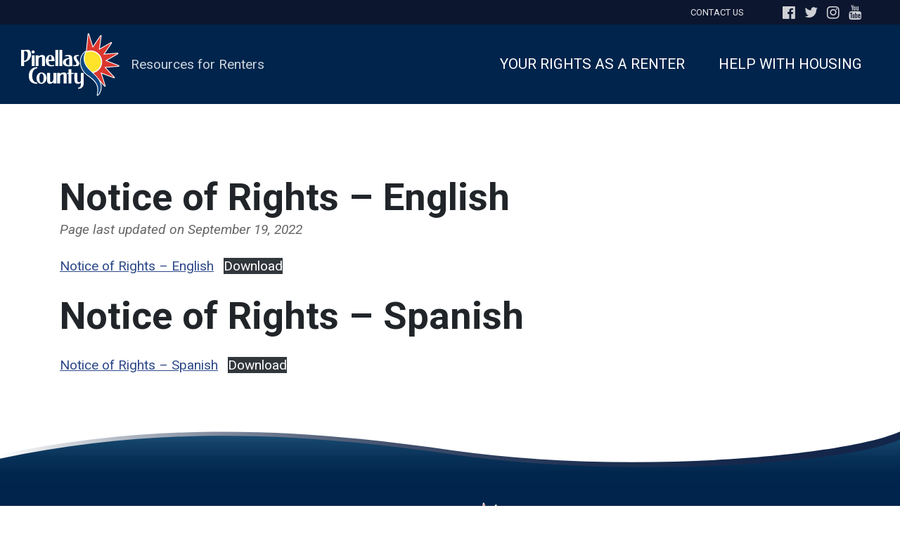

--- FILE ---
content_type: text/html; charset=UTF-8
request_url: https://rent.pinellas.gov/notice-of-rights-english-2/
body_size: 10469
content:
<!DOCTYPE html>
<html lang="en-US">
<head>
	<!-- Global site tag (gtag.js) - Google Analytics -->
	<script async src="https://www.googletagmanager.com/gtag/js?id=G-1M5Z0LZ2NK"></script>
	<script>
	window.dataLayer = window.dataLayer || [];
	function gtag(){dataLayer.push(arguments);}
	gtag('js', new Date());

	gtag('config', 'G-1M5Z0LZ2NK');
	</script>
	<meta charset="UTF-8">
	<meta name="viewport" content="width=device-width, initial-scale=1, shrink-to-fit=no">
	<link rel="profile" href="http://gmpg.org/xfn/11">
	<link rel="profile" href="http://gmpg.org/xfn/11">
	<link rel="apple-touch-icon" sizes="180x180" href="https://b1832781.smushcdn.com/1832781/wp-content/themes/pinellas-microsite/favicon/apple-touch-icon.png?lossy=1&strip=1&webp=1">
	<link rel="icon" type="image/png" sizes="32x32" href="https://b1832781.smushcdn.com/1832781/wp-content/themes/pinellas-microsite/favicon/favicon-32x32.png?lossy=1&strip=1&webp=1">
	<link rel="icon" type="image/png" sizes="16x16" href="https://b1832781.smushcdn.com/1832781/wp-content/themes/pinellas-microsite/favicon/favicon-16x16.png?lossy=1&strip=1&webp=1">
	<link rel="manifest" href="/wp-content/themes/pinellas-microsite/favicon/site.webmanifest">
	<link rel="mask-icon" href="/wp-content/themes/pinellas-microsite/favicon/safari-pinned-tab.svg" color="#2f4a89">
	<link rel="shortcut icon" href="/wp-content/themes/pinellas-microsite/favicon/favicon.ico">
	<meta name="apple-mobile-web-app-title" content="Pinellas County COVID-19 Response &amp; Recommendations">
	<meta name="application-name" content="Pinellas County COVID-19 Response &amp; Recommendations">
	<meta name="msapplication-TileColor" content="#ffffff">
	<meta name="msapplication-config" content="/wp-content/themes/pinellas-microsite/favicon/browserconfig.xml">
	<meta name="theme-color" content="#ffffff">	
	<link href="https://fonts.googleapis.com/css2?family=Roboto:ital,wght@0,300;0,400;0,500;0,700;1,300;1,400;1,500;1,700&display=swap" rel="stylesheet">
	<link rel="stylesheet" href="https://cdnjs.cloudflare.com/ajax/libs/hover.css/2.3.1/css/hover-min.css" integrity="sha256-c+C87jupO1otD1I5uyxV68WmSLCqtIoNlcHLXtzLCT0=" crossorigin="anonymous" />
	<link rel="stylesheet" href="https://cdnjs.cloudflare.com/ajax/libs/animate.css/3.7.2/animate.min.css" integrity="sha256-PHcOkPmOshsMBC+vtJdVr5Mwb7r0LkSVJPlPrp/IMpU=" crossorigin="anonymous" />
	<script src="https://cdnjs.cloudflare.com/ajax/libs/wow/1.1.2/wow.min.js" integrity="sha256-z6FznuNG1jo9PP3/jBjL6P3tvLMtSwiVAowZPOgo56U=" crossorigin="anonymous"></script>
	<script>
		new WOW().init();
	</script>
	<meta name='robots' content='index, follow, max-image-preview:large, max-snippet:-1, max-video-preview:-1' />

	<!-- This site is optimized with the Yoast SEO plugin v26.8 - https://yoast.com/product/yoast-seo-wordpress/ -->
	<title>Notice of Rights - English - Pinellas County Resources for Renters</title>
	<link rel="canonical" href="https://rent.pinellas.gov/notice-of-rights-english-2/" />
	<meta property="og:locale" content="en_US" />
	<meta property="og:type" content="article" />
	<meta property="og:title" content="Notice of Rights - English - Pinellas County Resources for Renters" />
	<meta property="og:description" content="Notice of Rights &#8211; Spanish [...]Read More... from Notice of Rights &#8211; English" />
	<meta property="og:url" content="https://rent.pinellas.gov/notice-of-rights-english-2/" />
	<meta property="og:site_name" content="Pinellas County Resources for Renters" />
	<meta property="article:publisher" content="https://www.facebook.com/PinellasCountyNews/" />
	<meta property="og:image" content="https://rent.pinellas.gov/wp-content/uploads/2020/04/logo-blue@2x-1.png" />
	<meta property="og:image:width" content="512" />
	<meta property="og:image:height" content="326" />
	<meta property="og:image:type" content="image/png" />
	<meta name="twitter:card" content="summary_large_image" />
	<meta name="twitter:site" content="@PinellasCoNews" />
	<meta name="twitter:label1" content="Est. reading time" />
	<meta name="twitter:data1" content="1 minute" />
	<script type="application/ld+json" class="yoast-schema-graph">{"@context":"https://schema.org","@graph":[{"@type":"WebPage","@id":"https://rent.pinellas.gov/notice-of-rights-english-2/","url":"https://rent.pinellas.gov/notice-of-rights-english-2/","name":"Notice of Rights - English - Pinellas County Resources for Renters","isPartOf":{"@id":"https://rent.pinellas.gov/#website"},"datePublished":"2022-09-19T20:25:49+00:00","breadcrumb":{"@id":"https://rent.pinellas.gov/notice-of-rights-english-2/#breadcrumb"},"inLanguage":"en-US","potentialAction":[{"@type":"ReadAction","target":["https://rent.pinellas.gov/notice-of-rights-english-2/"]}]},{"@type":"BreadcrumbList","@id":"https://rent.pinellas.gov/notice-of-rights-english-2/#breadcrumb","itemListElement":[{"@type":"ListItem","position":1,"name":"Home","item":"https://rent.pinellas.gov/"},{"@type":"ListItem","position":2,"name":"Notice of Rights &#8211; English"}]},{"@type":"WebSite","@id":"https://rent.pinellas.gov/#website","url":"https://rent.pinellas.gov/","name":"Pinellas County Resources for Renters","description":"Helping renters know their rights and obligations","publisher":{"@id":"https://rent.pinellas.gov/#organization"},"potentialAction":[{"@type":"SearchAction","target":{"@type":"EntryPoint","urlTemplate":"https://rent.pinellas.gov/?s={search_term_string}"},"query-input":{"@type":"PropertyValueSpecification","valueRequired":true,"valueName":"search_term_string"}}],"inLanguage":"en-US"},{"@type":"Organization","@id":"https://rent.pinellas.gov/#organization","name":"Pinellas County Government","url":"https://rent.pinellas.gov/","logo":{"@type":"ImageObject","inLanguage":"en-US","@id":"https://rent.pinellas.gov/#/schema/logo/image/","url":"https://rent.pinellas.gov/wp-content/uploads/2020/04/logo-blue@2x.png","contentUrl":"https://rent.pinellas.gov/wp-content/uploads/2020/04/logo-blue@2x.png","width":512,"height":326,"caption":"Pinellas County Government"},"image":{"@id":"https://rent.pinellas.gov/#/schema/logo/image/"},"sameAs":["https://www.facebook.com/PinellasCountyNews/","https://x.com/PinellasCoNews","https://www.instagram.com/pinellascounty/","https://www.youtube.com/user/pcctv1"]}]}</script>
	<!-- / Yoast SEO plugin. -->


<link rel='dns-prefetch' href='//b1832781.smushcdn.com' />
<link rel="alternate" type="application/rss+xml" title="Pinellas County Resources for Renters &raquo; Feed" href="https://rent.pinellas.gov/feed/" />
<link rel="alternate" type="application/rss+xml" title="Pinellas County Resources for Renters &raquo; Comments Feed" href="https://rent.pinellas.gov/comments/feed/" />
<link rel="alternate" title="oEmbed (JSON)" type="application/json+oembed" href="https://rent.pinellas.gov/wp-json/oembed/1.0/embed?url=https%3A%2F%2Frent.pinellas.gov%2Fnotice-of-rights-english-2%2F&#038;lang=en" />
<link rel="alternate" title="oEmbed (XML)" type="text/xml+oembed" href="https://rent.pinellas.gov/wp-json/oembed/1.0/embed?url=https%3A%2F%2Frent.pinellas.gov%2Fnotice-of-rights-english-2%2F&#038;format=xml&#038;lang=en" />
		<style>
			.lazyload,
			.lazyloading {
				max-width: 100%;
			}
		</style>
		<style id='wp-img-auto-sizes-contain-inline-css'>
img:is([sizes=auto i],[sizes^="auto," i]){contain-intrinsic-size:3000px 1500px}
/*# sourceURL=wp-img-auto-sizes-contain-inline-css */
</style>
<style id='wp-emoji-styles-inline-css'>

	img.wp-smiley, img.emoji {
		display: inline !important;
		border: none !important;
		box-shadow: none !important;
		height: 1em !important;
		width: 1em !important;
		margin: 0 0.07em !important;
		vertical-align: -0.1em !important;
		background: none !important;
		padding: 0 !important;
	}
/*# sourceURL=wp-emoji-styles-inline-css */
</style>
<style id='wp-block-library-inline-css'>
:root{--wp-block-synced-color:#7a00df;--wp-block-synced-color--rgb:122,0,223;--wp-bound-block-color:var(--wp-block-synced-color);--wp-editor-canvas-background:#ddd;--wp-admin-theme-color:#007cba;--wp-admin-theme-color--rgb:0,124,186;--wp-admin-theme-color-darker-10:#006ba1;--wp-admin-theme-color-darker-10--rgb:0,107,160.5;--wp-admin-theme-color-darker-20:#005a87;--wp-admin-theme-color-darker-20--rgb:0,90,135;--wp-admin-border-width-focus:2px}@media (min-resolution:192dpi){:root{--wp-admin-border-width-focus:1.5px}}.wp-element-button{cursor:pointer}:root .has-very-light-gray-background-color{background-color:#eee}:root .has-very-dark-gray-background-color{background-color:#313131}:root .has-very-light-gray-color{color:#eee}:root .has-very-dark-gray-color{color:#313131}:root .has-vivid-green-cyan-to-vivid-cyan-blue-gradient-background{background:linear-gradient(135deg,#00d084,#0693e3)}:root .has-purple-crush-gradient-background{background:linear-gradient(135deg,#34e2e4,#4721fb 50%,#ab1dfe)}:root .has-hazy-dawn-gradient-background{background:linear-gradient(135deg,#faaca8,#dad0ec)}:root .has-subdued-olive-gradient-background{background:linear-gradient(135deg,#fafae1,#67a671)}:root .has-atomic-cream-gradient-background{background:linear-gradient(135deg,#fdd79a,#004a59)}:root .has-nightshade-gradient-background{background:linear-gradient(135deg,#330968,#31cdcf)}:root .has-midnight-gradient-background{background:linear-gradient(135deg,#020381,#2874fc)}:root{--wp--preset--font-size--normal:16px;--wp--preset--font-size--huge:42px}.has-regular-font-size{font-size:1em}.has-larger-font-size{font-size:2.625em}.has-normal-font-size{font-size:var(--wp--preset--font-size--normal)}.has-huge-font-size{font-size:var(--wp--preset--font-size--huge)}.has-text-align-center{text-align:center}.has-text-align-left{text-align:left}.has-text-align-right{text-align:right}.has-fit-text{white-space:nowrap!important}#end-resizable-editor-section{display:none}.aligncenter{clear:both}.items-justified-left{justify-content:flex-start}.items-justified-center{justify-content:center}.items-justified-right{justify-content:flex-end}.items-justified-space-between{justify-content:space-between}.screen-reader-text{border:0;clip-path:inset(50%);height:1px;margin:-1px;overflow:hidden;padding:0;position:absolute;width:1px;word-wrap:normal!important}.screen-reader-text:focus{background-color:#ddd;clip-path:none;color:#444;display:block;font-size:1em;height:auto;left:5px;line-height:normal;padding:15px 23px 14px;text-decoration:none;top:5px;width:auto;z-index:100000}html :where(.has-border-color){border-style:solid}html :where([style*=border-top-color]){border-top-style:solid}html :where([style*=border-right-color]){border-right-style:solid}html :where([style*=border-bottom-color]){border-bottom-style:solid}html :where([style*=border-left-color]){border-left-style:solid}html :where([style*=border-width]){border-style:solid}html :where([style*=border-top-width]){border-top-style:solid}html :where([style*=border-right-width]){border-right-style:solid}html :where([style*=border-bottom-width]){border-bottom-style:solid}html :where([style*=border-left-width]){border-left-style:solid}html :where(img[class*=wp-image-]){height:auto;max-width:100%}:where(figure){margin:0 0 1em}html :where(.is-position-sticky){--wp-admin--admin-bar--position-offset:var(--wp-admin--admin-bar--height,0px)}@media screen and (max-width:600px){html :where(.is-position-sticky){--wp-admin--admin-bar--position-offset:0px}}

/*# sourceURL=wp-block-library-inline-css */
</style><style id='wp-block-file-inline-css'>
.wp-block-file{box-sizing:border-box}.wp-block-file:not(.wp-element-button){font-size:.8em}.wp-block-file.aligncenter{text-align:center}.wp-block-file.alignright{text-align:right}.wp-block-file *+.wp-block-file__button{margin-left:.75em}:where(.wp-block-file){margin-bottom:1.5em}.wp-block-file__embed{margin-bottom:1em}:where(.wp-block-file__button){border-radius:2em;display:inline-block;padding:.5em 1em}:where(.wp-block-file__button):where(a):active,:where(.wp-block-file__button):where(a):focus,:where(.wp-block-file__button):where(a):hover,:where(.wp-block-file__button):where(a):visited{box-shadow:none;color:#fff;opacity:.85;text-decoration:none}
/*# sourceURL=https://rent.pinellas.gov/wp-includes/blocks/file/style.min.css */
</style>
<style id='global-styles-inline-css'>
:root{--wp--preset--aspect-ratio--square: 1;--wp--preset--aspect-ratio--4-3: 4/3;--wp--preset--aspect-ratio--3-4: 3/4;--wp--preset--aspect-ratio--3-2: 3/2;--wp--preset--aspect-ratio--2-3: 2/3;--wp--preset--aspect-ratio--16-9: 16/9;--wp--preset--aspect-ratio--9-16: 9/16;--wp--preset--color--black: #000000;--wp--preset--color--cyan-bluish-gray: #abb8c3;--wp--preset--color--white: #fff;--wp--preset--color--pale-pink: #f78da7;--wp--preset--color--vivid-red: #cf2e2e;--wp--preset--color--luminous-vivid-orange: #ff6900;--wp--preset--color--luminous-vivid-amber: #fcb900;--wp--preset--color--light-green-cyan: #7bdcb5;--wp--preset--color--vivid-green-cyan: #00d084;--wp--preset--color--pale-cyan-blue: #8ed1fc;--wp--preset--color--vivid-cyan-blue: #0693e3;--wp--preset--color--vivid-purple: #9b51e0;--wp--preset--color--blue: #007bff;--wp--preset--color--indigo: #6610f2;--wp--preset--color--purple: #5533ff;--wp--preset--color--pink: #e83e8c;--wp--preset--color--red: #dc3545;--wp--preset--color--orange: #fd7e14;--wp--preset--color--yellow: #ffc107;--wp--preset--color--green: #28a745;--wp--preset--color--teal: #20c997;--wp--preset--color--cyan: #17a2b8;--wp--preset--color--gray: #6c757d;--wp--preset--color--gray-dark: #343a40;--wp--preset--gradient--vivid-cyan-blue-to-vivid-purple: linear-gradient(135deg,rgb(6,147,227) 0%,rgb(155,81,224) 100%);--wp--preset--gradient--light-green-cyan-to-vivid-green-cyan: linear-gradient(135deg,rgb(122,220,180) 0%,rgb(0,208,130) 100%);--wp--preset--gradient--luminous-vivid-amber-to-luminous-vivid-orange: linear-gradient(135deg,rgb(252,185,0) 0%,rgb(255,105,0) 100%);--wp--preset--gradient--luminous-vivid-orange-to-vivid-red: linear-gradient(135deg,rgb(255,105,0) 0%,rgb(207,46,46) 100%);--wp--preset--gradient--very-light-gray-to-cyan-bluish-gray: linear-gradient(135deg,rgb(238,238,238) 0%,rgb(169,184,195) 100%);--wp--preset--gradient--cool-to-warm-spectrum: linear-gradient(135deg,rgb(74,234,220) 0%,rgb(151,120,209) 20%,rgb(207,42,186) 40%,rgb(238,44,130) 60%,rgb(251,105,98) 80%,rgb(254,248,76) 100%);--wp--preset--gradient--blush-light-purple: linear-gradient(135deg,rgb(255,206,236) 0%,rgb(152,150,240) 100%);--wp--preset--gradient--blush-bordeaux: linear-gradient(135deg,rgb(254,205,165) 0%,rgb(254,45,45) 50%,rgb(107,0,62) 100%);--wp--preset--gradient--luminous-dusk: linear-gradient(135deg,rgb(255,203,112) 0%,rgb(199,81,192) 50%,rgb(65,88,208) 100%);--wp--preset--gradient--pale-ocean: linear-gradient(135deg,rgb(255,245,203) 0%,rgb(182,227,212) 50%,rgb(51,167,181) 100%);--wp--preset--gradient--electric-grass: linear-gradient(135deg,rgb(202,248,128) 0%,rgb(113,206,126) 100%);--wp--preset--gradient--midnight: linear-gradient(135deg,rgb(2,3,129) 0%,rgb(40,116,252) 100%);--wp--preset--font-size--small: 13px;--wp--preset--font-size--medium: 20px;--wp--preset--font-size--large: 36px;--wp--preset--font-size--x-large: 42px;--wp--preset--spacing--20: 0.44rem;--wp--preset--spacing--30: 0.67rem;--wp--preset--spacing--40: 1rem;--wp--preset--spacing--50: 1.5rem;--wp--preset--spacing--60: 2.25rem;--wp--preset--spacing--70: 3.38rem;--wp--preset--spacing--80: 5.06rem;--wp--preset--shadow--natural: 6px 6px 9px rgba(0, 0, 0, 0.2);--wp--preset--shadow--deep: 12px 12px 50px rgba(0, 0, 0, 0.4);--wp--preset--shadow--sharp: 6px 6px 0px rgba(0, 0, 0, 0.2);--wp--preset--shadow--outlined: 6px 6px 0px -3px rgb(255, 255, 255), 6px 6px rgb(0, 0, 0);--wp--preset--shadow--crisp: 6px 6px 0px rgb(0, 0, 0);}:where(.is-layout-flex){gap: 0.5em;}:where(.is-layout-grid){gap: 0.5em;}body .is-layout-flex{display: flex;}.is-layout-flex{flex-wrap: wrap;align-items: center;}.is-layout-flex > :is(*, div){margin: 0;}body .is-layout-grid{display: grid;}.is-layout-grid > :is(*, div){margin: 0;}:where(.wp-block-columns.is-layout-flex){gap: 2em;}:where(.wp-block-columns.is-layout-grid){gap: 2em;}:where(.wp-block-post-template.is-layout-flex){gap: 1.25em;}:where(.wp-block-post-template.is-layout-grid){gap: 1.25em;}.has-black-color{color: var(--wp--preset--color--black) !important;}.has-cyan-bluish-gray-color{color: var(--wp--preset--color--cyan-bluish-gray) !important;}.has-white-color{color: var(--wp--preset--color--white) !important;}.has-pale-pink-color{color: var(--wp--preset--color--pale-pink) !important;}.has-vivid-red-color{color: var(--wp--preset--color--vivid-red) !important;}.has-luminous-vivid-orange-color{color: var(--wp--preset--color--luminous-vivid-orange) !important;}.has-luminous-vivid-amber-color{color: var(--wp--preset--color--luminous-vivid-amber) !important;}.has-light-green-cyan-color{color: var(--wp--preset--color--light-green-cyan) !important;}.has-vivid-green-cyan-color{color: var(--wp--preset--color--vivid-green-cyan) !important;}.has-pale-cyan-blue-color{color: var(--wp--preset--color--pale-cyan-blue) !important;}.has-vivid-cyan-blue-color{color: var(--wp--preset--color--vivid-cyan-blue) !important;}.has-vivid-purple-color{color: var(--wp--preset--color--vivid-purple) !important;}.has-black-background-color{background-color: var(--wp--preset--color--black) !important;}.has-cyan-bluish-gray-background-color{background-color: var(--wp--preset--color--cyan-bluish-gray) !important;}.has-white-background-color{background-color: var(--wp--preset--color--white) !important;}.has-pale-pink-background-color{background-color: var(--wp--preset--color--pale-pink) !important;}.has-vivid-red-background-color{background-color: var(--wp--preset--color--vivid-red) !important;}.has-luminous-vivid-orange-background-color{background-color: var(--wp--preset--color--luminous-vivid-orange) !important;}.has-luminous-vivid-amber-background-color{background-color: var(--wp--preset--color--luminous-vivid-amber) !important;}.has-light-green-cyan-background-color{background-color: var(--wp--preset--color--light-green-cyan) !important;}.has-vivid-green-cyan-background-color{background-color: var(--wp--preset--color--vivid-green-cyan) !important;}.has-pale-cyan-blue-background-color{background-color: var(--wp--preset--color--pale-cyan-blue) !important;}.has-vivid-cyan-blue-background-color{background-color: var(--wp--preset--color--vivid-cyan-blue) !important;}.has-vivid-purple-background-color{background-color: var(--wp--preset--color--vivid-purple) !important;}.has-black-border-color{border-color: var(--wp--preset--color--black) !important;}.has-cyan-bluish-gray-border-color{border-color: var(--wp--preset--color--cyan-bluish-gray) !important;}.has-white-border-color{border-color: var(--wp--preset--color--white) !important;}.has-pale-pink-border-color{border-color: var(--wp--preset--color--pale-pink) !important;}.has-vivid-red-border-color{border-color: var(--wp--preset--color--vivid-red) !important;}.has-luminous-vivid-orange-border-color{border-color: var(--wp--preset--color--luminous-vivid-orange) !important;}.has-luminous-vivid-amber-border-color{border-color: var(--wp--preset--color--luminous-vivid-amber) !important;}.has-light-green-cyan-border-color{border-color: var(--wp--preset--color--light-green-cyan) !important;}.has-vivid-green-cyan-border-color{border-color: var(--wp--preset--color--vivid-green-cyan) !important;}.has-pale-cyan-blue-border-color{border-color: var(--wp--preset--color--pale-cyan-blue) !important;}.has-vivid-cyan-blue-border-color{border-color: var(--wp--preset--color--vivid-cyan-blue) !important;}.has-vivid-purple-border-color{border-color: var(--wp--preset--color--vivid-purple) !important;}.has-vivid-cyan-blue-to-vivid-purple-gradient-background{background: var(--wp--preset--gradient--vivid-cyan-blue-to-vivid-purple) !important;}.has-light-green-cyan-to-vivid-green-cyan-gradient-background{background: var(--wp--preset--gradient--light-green-cyan-to-vivid-green-cyan) !important;}.has-luminous-vivid-amber-to-luminous-vivid-orange-gradient-background{background: var(--wp--preset--gradient--luminous-vivid-amber-to-luminous-vivid-orange) !important;}.has-luminous-vivid-orange-to-vivid-red-gradient-background{background: var(--wp--preset--gradient--luminous-vivid-orange-to-vivid-red) !important;}.has-very-light-gray-to-cyan-bluish-gray-gradient-background{background: var(--wp--preset--gradient--very-light-gray-to-cyan-bluish-gray) !important;}.has-cool-to-warm-spectrum-gradient-background{background: var(--wp--preset--gradient--cool-to-warm-spectrum) !important;}.has-blush-light-purple-gradient-background{background: var(--wp--preset--gradient--blush-light-purple) !important;}.has-blush-bordeaux-gradient-background{background: var(--wp--preset--gradient--blush-bordeaux) !important;}.has-luminous-dusk-gradient-background{background: var(--wp--preset--gradient--luminous-dusk) !important;}.has-pale-ocean-gradient-background{background: var(--wp--preset--gradient--pale-ocean) !important;}.has-electric-grass-gradient-background{background: var(--wp--preset--gradient--electric-grass) !important;}.has-midnight-gradient-background{background: var(--wp--preset--gradient--midnight) !important;}.has-small-font-size{font-size: var(--wp--preset--font-size--small) !important;}.has-medium-font-size{font-size: var(--wp--preset--font-size--medium) !important;}.has-large-font-size{font-size: var(--wp--preset--font-size--large) !important;}.has-x-large-font-size{font-size: var(--wp--preset--font-size--x-large) !important;}
/*# sourceURL=global-styles-inline-css */
</style>

<style id='classic-theme-styles-inline-css'>
/*! This file is auto-generated */
.wp-block-button__link{color:#fff;background-color:#32373c;border-radius:9999px;box-shadow:none;text-decoration:none;padding:calc(.667em + 2px) calc(1.333em + 2px);font-size:1.125em}.wp-block-file__button{background:#32373c;color:#fff;text-decoration:none}
/*# sourceURL=/wp-includes/css/classic-themes.min.css */
</style>
<link rel='stylesheet' id='pb-accordion-blocks-style-css' href='https://rent.pinellas.gov/wp-content/plugins/accordion-blocks/build/index.css?ver=1.5.0' media='all' />
<link rel='stylesheet' id='widgetopts-styles-css' href='https://rent.pinellas.gov/wp-content/plugins/widget-options/assets/css/widget-options.css?ver=4.1.3' media='all' />
<link rel='stylesheet' id='child-understrap-styles-css' href='https://rent.pinellas.gov/wp-content/themes/pinellas-microsite/css/child-theme.min.css?ver=0.5.5' media='all' />
<link rel='stylesheet' id='wp-block-paragraph-css' href='https://rent.pinellas.gov/wp-includes/blocks/paragraph/style.min.css?ver=6.9' media='all' />
<link rel='stylesheet' id='wp-block-heading-css' href='https://rent.pinellas.gov/wp-includes/blocks/heading/style.min.css?ver=6.9' media='all' />
<script src="https://rent.pinellas.gov/wp-includes/js/jquery/jquery.min.js?ver=3.7.1" id="jquery-core-js"></script>
<script src="https://rent.pinellas.gov/wp-includes/js/jquery/jquery-migrate.min.js?ver=3.4.1" id="jquery-migrate-js"></script>
<link rel="https://api.w.org/" href="https://rent.pinellas.gov/wp-json/" /><link rel="alternate" title="JSON" type="application/json" href="https://rent.pinellas.gov/wp-json/wp/v2/pages/3462" /><link rel="EditURI" type="application/rsd+xml" title="RSD" href="https://rent.pinellas.gov/xmlrpc.php?rsd" />
<meta name="generator" content="WordPress 6.9" />
<link rel='shortlink' href='https://rent.pinellas.gov/?p=3462' />
		<script>
			document.documentElement.className = document.documentElement.className.replace('no-js', 'js');
		</script>
				<style>
			.no-js img.lazyload {
				display: none;
			}

			figure.wp-block-image img.lazyloading {
				min-width: 150px;
			}

			.lazyload,
			.lazyloading {
				--smush-placeholder-width: 100px;
				--smush-placeholder-aspect-ratio: 1/1;
				width: var(--smush-image-width, var(--smush-placeholder-width)) !important;
				aspect-ratio: var(--smush-image-aspect-ratio, var(--smush-placeholder-aspect-ratio)) !important;
			}

						.lazyload, .lazyloading {
				opacity: 0;
			}

			.lazyloaded {
				opacity: 1;
				transition: opacity 400ms;
				transition-delay: 0ms;
			}

					</style>
		<meta name="mobile-web-app-capable" content="yes">
<meta name="apple-mobile-web-app-capable" content="yes">
<meta name="apple-mobile-web-app-title" content="Pinellas County Resources for Renters - Helping renters know their rights and obligations">
<link rel="icon" href="https://b1832781.smushcdn.com/1832781/wp-content/uploads/2020/04/cropped-android-chrome-512x512-1-32x32.png?lossy=1&strip=1&webp=1" sizes="32x32" />
<link rel="icon" href="https://b1832781.smushcdn.com/1832781/wp-content/uploads/2020/04/cropped-android-chrome-512x512-1-192x192.png?lossy=1&strip=1&webp=1" sizes="192x192" />
<link rel="apple-touch-icon" href="https://b1832781.smushcdn.com/1832781/wp-content/uploads/2020/04/cropped-android-chrome-512x512-1-180x180.png?lossy=1&strip=1&webp=1" />
<meta name="msapplication-TileImage" content="https://rent.pinellas.gov/wp-content/uploads/2020/04/cropped-android-chrome-512x512-1-270x270.png" />
		<style id="wp-custom-css">
			.wp-block-image figcaption {
    margin-top: 0;
    margin-bottom: 0;
    font-size: .9rem;
    padding: 1rem;
    background: #efefef;
}

.header-bottom {
	background-image: url(https://b1832781.smushcdn.com/1832781/wp-content/themes/pinellas-microsite/img/bg-header.jpg?lossy=1&strip=1&webp=1) !important;
	background-position: center center;
}

.home-buttons {
	display: inline-flex !important;
	min-width: 510px;
	margin: 0 auto;
}		</style>
		</head>

<body class="wp-singular page-template-default page page-id-3462 wp-custom-logo wp-embed-responsive wp-theme-understrap wp-child-theme-pinellas-microsite understrap-has-sidebar">


<div class="site" id="page">

	<!-- ******************* The Navbar Area ******************* -->

	<div id="wrapper-navbar" itemscope itemtype="http://schema.org/WebSite">
		<a class="skip-link sr-only sr-only-focusable" href="#content">Skip to content</a>

		<div id="navtop" class="text-white bg-darkestblue container-fluid">
			<div class="row">
				<div class="col-md-2 text-center text-md-right d-md-flex align-items-md-center justify-content-md-start">
									</div>

				<div class="col-md-10 text-center text-md-right d-md-flex align-items-md-center justify-content-md-end">
					<div class="menu-secondary-navigation-container d-inline-block"><ul id="secondary-menu" class="nav text-uppercase justify-content-center justify-content-md-end"><li itemscope="itemscope" itemtype="https://www.schema.org/SiteNavigationElement" id="menu-item-1953" class="menu-item menu-item-type-post_type menu-item-object-page menu-item-1953 nav-item"><a href="https://rent.pinellas.gov/?page_id=215" class="nav-link hvr-fade">Contact Us</a></li>
</ul></div>					<div class="social-links d-none d-md-block pl-md-5">
						<a href="https://www.facebook.com/PinellasCountyNews/" aria-label="Facebook" class="hvr-grow"><i class="fa fa-facebook-official pr-2" aria-hidden="true"></i></a>
						<a href="https://www.twitter.com/PinellasCoNews" aria-label="Twitter" class="hvr-grow"><i class="fa fa-twitter pr-2" aria-hidden="true"></i></a>
						<a href="https://www.instagram.com/pinellascounty/" aria-label="Instagram" class="hvr-grow"><i class="fa fa-instagram pr-2" aria-hidden="true"></i></a>
						<a href="https://www.youtube.com/user/pcctv1" aria-label="YouTube" class="hvr-grow"><i class="fa fa-youtube" aria-hidden="true"></i></a>
					</div>
				</div>
			</div>
		</div>	

		<nav class="navbar navbar-dark bg-darkblue">
			<div class="container-fluid wow fadeIn">
				<div class="col-md-4 align-items-center d-lg-inline-flex text-center text-lg-left">

					<!-- Your site title as branding in the menu -->
					<a href="https://rent.pinellas.gov/" class="navbar-brand custom-logo-link" rel="home"><img width="291" height="188" src="https://rent.pinellas.gov/wp-content/uploads/2020/04/logo-white-outline.svg" class="img-fluid" alt="Pinellase County Logo" decoding="async" fetchpriority="high" /></a><!-- end custom logo -->
					<div class="d-inline-block text-white text-logo mt-3 mt-md-0">Resources for Renters</div>
				</div>
				<div class="col-offset-3 col-md-8 col-md-offset-0 text-right">
					<!-- The WordPress Menu goes here -->
					<div class="menu-main-navigation-container my-4 my-md-0"><ul id="main-menu " class="nav text-uppercase justify-content-center justify-content-md-end mt-md-0 mt-4 mb-md-0 mb-4"><li itemscope="itemscope" itemtype="https://www.schema.org/SiteNavigationElement" id="menu-item-3229" class="menu-item menu-item-type-post_type menu-item-object-page menu-item-3229 nav-item"><a href="https://rent.pinellas.gov/tenants-rights/" class="nav-link hvr-fade">Your Rights as a Renter</a></li>
<li itemscope="itemscope" itemtype="https://www.schema.org/SiteNavigationElement" id="menu-item-3333" class="menu-item menu-item-type-post_type menu-item-object-page menu-item-3333 nav-item"><a href="https://rent.pinellas.gov/help-with-housing/" class="nav-link hvr-fade">Help with Housing</a></li>
</ul></div>					<div class="d-block d-md-none social-links text-center mt-4">
						<a href="https://www.facebook.com/PinellasCountyNews/" aria-label="Facebook" class="hvr-grow"><i class="fa fa-facebook-official pr-2" aria-hidden="true"></i></a>
						<a href="https://www.twitter.com/PinellasCoNews" aria-label="Twitter" class="hvr-grow"><i class="fa fa-twitter pr-2" aria-hidden="true"></i></a>
						<a href="https://www.instagram.com/pinellascounty/" aria-label="Instagram" class="hvr-grow"><i class="fa fa-instagram pr-2" aria-hidden="true"></i></a>
						<a href="https://www.youtube.com/user/pcctv1" aria-label="YouTube" class="hvr-grow"><i class="fa fa-youtube" aria-hidden="true"></i></a>
					</div>
				</div>
			</div><!-- .container -->
		</nav><!-- .site-navigation -->

	</div><!-- #wrapper-navbar end -->
		
<div class="wrapper" id="page-wrapper">

	<div class="container wow fadeIn" id="content" tabindex="-1">

		<div class="row">

			<!-- Do the left sidebar check -->
			

<div class="col-md content-area" id="primary">

			<main class="site-main" id="main">

				
				
					
<article class="post-3462 page type-page status-publish hentry" id="post-3462">

	<header class="entry-header">

		<h1 class="entry-title">Notice of Rights &#8211; English</h1>		
		<div class="entry-meta">

			<span class="posted-on">Page last updated on <time class="entry-date published updated" datetime="2022-09-19T16:25:49-04:00">September 19, 2022</time></span>
		</div><!-- .entry-meta -->

	</header><!-- .entry-header -->

	
	<div class="entry-content">

		
<div data-wp-interactive="core/file" class="wp-block-file"><object data-wp-bind--hidden="!state.hasPdfPreview" hidden class="wp-block-file__embed" data="https://rent.pinellas.gov/wp-content/uploads/2022/09/Notice-of-Rights-English.pdf" type="application/pdf" style="width:100%;height:600px" aria-label="Embed of Embed of Notice of Rights - English.."></object><a id="wp-block-file--media-45f4cbbc-f6d4-43a0-98da-dcee543a781d" href="https://rent.pinellas.gov/wp-content/uploads/2022/09/Notice-of-Rights-English.pdf">Notice of Rights &#8211; English</a><a href="https://rent.pinellas.gov/wp-content/uploads/2022/09/Notice-of-Rights-English.pdf" class="wp-block-file__button" download aria-describedby="wp-block-file--media-45f4cbbc-f6d4-43a0-98da-dcee543a781d">Download</a></div>



<p></p>



<h1 class="wp-block-heading">Notice of Rights &#8211; Spanish </h1>



<div data-wp-interactive="core/file" class="wp-block-file"><object data-wp-bind--hidden="!state.hasPdfPreview" hidden class="wp-block-file__embed" data="https://rent.pinellas.gov/wp-content/uploads/2022/09/Notice-of-Rights-Spanish.pdf" type="application/pdf" style="width:100%;height:600px" aria-label="Embed of Embed of Notice of Rights - Spanish.."></object><a id="wp-block-file--media-115befe3-2ca2-49ae-b6f6-dae0729bfc9c" href="https://rent.pinellas.gov/wp-content/uploads/2022/09/Notice-of-Rights-Spanish.pdf">Notice of Rights &#8211; Spanish</a><a href="https://rent.pinellas.gov/wp-content/uploads/2022/09/Notice-of-Rights-Spanish.pdf" class="wp-block-file__button" download aria-describedby="wp-block-file--media-115befe3-2ca2-49ae-b6f6-dae0729bfc9c">Download</a></div>

		
	</div><!-- .entry-content -->

	<footer class="entry-footer">

		
	</footer><!-- .entry-footer -->

</article><!-- #post-## -->

					
				
			</main><!-- #main -->

			<!-- Do the right sidebar check -->
			
</div><!-- #closing the primary container from /global-templates/left-sidebar-check.php -->



	

		</div><!-- .row -->

	</div><!-- #content -->

</div><!-- #page-wrapper -->



<div class="">
	<svg class="pt-6" id="Layer_1" data-name="Layer 1" xmlns="http://www.w3.org/2000/svg" xmlns:xlink="http://www.w3.org/1999/xlink" viewBox="0 0 1499 114"><defs><linearGradient id="linear-gradient" y1="50.97" x2="1499" y2="50.97" gradientUnits="userSpaceOnUse"><stop offset="0" stop-color="#fff"/><stop offset="0.06" stop-color="#dadde2"/><stop offset="0.15" stop-color="#abb2bf"/><stop offset="0.24" stop-color="#828c9f"/><stop offset="0.33" stop-color="#606d85"/><stop offset="0.43" stop-color="#44536f"/><stop offset="0.54" stop-color="#2e3f5f"/><stop offset="0.66" stop-color="#1f3153"/><stop offset="0.8" stop-color="#16294c"/><stop offset="1" stop-color="#13264a"/></linearGradient><linearGradient id="linear-gradient-2" x1="749.5" y1="100.27" x2="749.5" y2="-8.43" gradientUnits="userSpaceOnUse"><stop offset="0" stop-color="#00244c"/><stop offset="0.29" stop-color="#02274f"/><stop offset="0.53" stop-color="#093259"/><stop offset="0.76" stop-color="#14436a"/><stop offset="0.82" stop-color="#184a71"/></linearGradient></defs><path d="M1499,101.94V0c-90.52,41-452.1,72.64-743.39,31.4C545.19,1.61,294.18-23.41,0,38.09v63.85Z" style="fill:url(#linear-gradient)"/><path d="M1499,115V13.06c-90.52,41-452.1,66.27-743.39,25C545.19,8.29,294.18-16.72,0,44.77V115Z" style="fill:url(#linear-gradient-2)"/></svg>
</div>
<div class="wrapper pb-5 pt-0" id="wrapper-footer">

	<div class="container-fluid text-white wow fadeIn">

		<div class="row">

			<div class="offset-md-5 col-md-2 col-12 text-center text-md-right">
				<a href="https://rent.pinellas.gov/" class="navbar-brand custom-logo-link" rel="home"><img width="291" height="188" data-src="https://rent.pinellas.gov/wp-content/uploads/2020/04/logo-white-outline.svg" class="img-fluid lazyload" alt="Pinellase County Logo" decoding="async" src="[data-uri]" style="--smush-placeholder-width: 291px; --smush-placeholder-aspect-ratio: 291/188;" /></a>				<div class="d-block social-links mr-md-4">
					<a href="https://www.facebook.com/PinellasCountyNews/" aria-label="Facebook" class="hvr-grow"><i class="fa fa-facebook-official pr-2" aria-hidden="true"></i></a>
					<a href="https://www.twitter.com/PinellasCoNews" aria-label="Twitter" class="hvr-grow"><i class="fa fa-twitter pr-2" aria-hidden="true"></i></a>
					<a href="https://www.instagram.com/pinellascounty/" aria-label="Instagram" class="hvr-grow"><i class="fa fa-instagram pr-2" aria-hidden="true"></i></a>
					<a href="https://www.youtube.com/user/pcctv1" aria-label="YouTube" class="hvr-grow"><i class="fa fa-youtube" aria-hidden="true"></i></a>
				</div>
			</div>
			
		</div><!-- row end -->

	</div><!-- container end -->

</div><!-- wrapper end -->
<div id="footer-bottom" class="bg-darkestblue font-weight-normal text-uppercase">
	<div class="container-fluid wow fadeIn">
		<div class="row">
			<div class="col text-center">

				<div class="menu-secondary-navigation-container d-inline-block"><ul id="footer-menu" class="nav text-uppercase justify-content-center justify-content-md-end"><li itemscope="itemscope" itemtype="https://www.schema.org/SiteNavigationElement" id="menu-item-565" class="menu-item menu-item-type-custom menu-item-object-custom menu-item-565 nav-item"><a href="http://www.pinellascounty.org/" class="nav-link">Pinellas County Website</a></li>
<li itemscope="itemscope" itemtype="https://www.schema.org/SiteNavigationElement" id="menu-item-567" class="menu-item menu-item-type-custom menu-item-object-custom menu-item-567 nav-item"><a href="http://www.pinellascounty.org/privacy.htm" class="nav-link">Privacy Policy</a></li>
<li itemscope="itemscope" itemtype="https://www.schema.org/SiteNavigationElement" id="menu-item-568" class="menu-item menu-item-type-custom menu-item-object-custom menu-item-568 nav-item"><a href="http://www.pinellascounty.org/disclaimer.htm" class="nav-link">Disclaimer</a></li>
<li itemscope="itemscope" itemtype="https://www.schema.org/SiteNavigationElement" id="menu-item-1952" class="menu-item menu-item-type-post_type menu-item-object-page menu-item-1952 nav-item"><a href="https://rent.pinellas.gov/?page_id=215" class="nav-link">Contact Us</a></li>
<li itemscope="itemscope" itemtype="https://www.schema.org/SiteNavigationElement" id="menu-item-571" class="menu-item menu-item-type-custom menu-item-object-custom menu-item-571 nav-item"><a href="http://bit.ly/PinellasChat" class="nav-link">Live Chat</a></li>
</ul></div>
			</div>
		</div>
	</div>
</div>

</div><!-- #page we need this extra closing tag here -->

<script type="speculationrules">
{"prefetch":[{"source":"document","where":{"and":[{"href_matches":"/*"},{"not":{"href_matches":["/wp-*.php","/wp-admin/*","/wp-content/uploads/*","/wp-content/*","/wp-content/plugins/*","/wp-content/themes/pinellas-microsite/*","/wp-content/themes/understrap/*","/*\\?(.+)"]}},{"not":{"selector_matches":"a[rel~=\"nofollow\"]"}},{"not":{"selector_matches":".no-prefetch, .no-prefetch a"}}]},"eagerness":"conservative"}]}
</script>

			<script type="text/javascript">
				var _paq = _paq || [];
								_paq.push(['trackPageView']);
								(function () {
					var u = "https://analytics1.wpmudev.com/";
					_paq.push(['setTrackerUrl', u + 'track/']);
					_paq.push(['setSiteId', '28432']);
					var d   = document, g = d.createElement('script'), s = d.getElementsByTagName('script')[0];
					g.type  = 'text/javascript';
					g.async = true;
					g.defer = true;
					g.src   = 'https://analytics.wpmucdn.com/matomo.js';
					s.parentNode.insertBefore(g, s);
				})();
			</script>
			<script type="importmap" id="wp-importmap">
{"imports":{"@wordpress/interactivity":"https://rent.pinellas.gov/wp-includes/js/dist/script-modules/interactivity/index.min.js?ver=8964710565a1d258501f"}}
</script>
<script type="module" src="https://rent.pinellas.gov/wp-includes/js/dist/script-modules/block-library/file/view.min.js?ver=f9665632b48682075277" id="@wordpress/block-library/file/view-js-module" fetchpriority="low" data-wp-router-options="{&quot;loadOnClientNavigation&quot;:true}"></script>
<link rel="modulepreload" href="https://rent.pinellas.gov/wp-includes/js/dist/script-modules/interactivity/index.min.js?ver=8964710565a1d258501f" id="@wordpress/interactivity-js-modulepreload" fetchpriority="low">
<script src="https://rent.pinellas.gov/wp-content/plugins/accordion-blocks/js/accordion-blocks.min.js?ver=1.5.0" id="pb-accordion-blocks-frontend-script-js"></script>
<script src="https://rent.pinellas.gov/wp-content/themes/pinellas-microsite/js/child-theme.min.js?ver=0.5.5" id="child-understrap-scripts-js"></script>
<script id="smush-lazy-load-js-before">
var smushLazyLoadOptions = {"autoResizingEnabled":true,"autoResizeOptions":{"precision":5,"skipAutoWidth":true}};
//# sourceURL=smush-lazy-load-js-before
</script>
<script src="https://rent.pinellas.gov/wp-content/plugins/wp-smush-pro/app/assets/js/smush-lazy-load.min.js?ver=3.23.2" id="smush-lazy-load-js"></script>
<script id="wp-emoji-settings" type="application/json">
{"baseUrl":"https://s.w.org/images/core/emoji/17.0.2/72x72/","ext":".png","svgUrl":"https://s.w.org/images/core/emoji/17.0.2/svg/","svgExt":".svg","source":{"concatemoji":"https://rent.pinellas.gov/wp-includes/js/wp-emoji-release.min.js?ver=6.9"}}
</script>
<script type="module">
/*! This file is auto-generated */
const a=JSON.parse(document.getElementById("wp-emoji-settings").textContent),o=(window._wpemojiSettings=a,"wpEmojiSettingsSupports"),s=["flag","emoji"];function i(e){try{var t={supportTests:e,timestamp:(new Date).valueOf()};sessionStorage.setItem(o,JSON.stringify(t))}catch(e){}}function c(e,t,n){e.clearRect(0,0,e.canvas.width,e.canvas.height),e.fillText(t,0,0);t=new Uint32Array(e.getImageData(0,0,e.canvas.width,e.canvas.height).data);e.clearRect(0,0,e.canvas.width,e.canvas.height),e.fillText(n,0,0);const a=new Uint32Array(e.getImageData(0,0,e.canvas.width,e.canvas.height).data);return t.every((e,t)=>e===a[t])}function p(e,t){e.clearRect(0,0,e.canvas.width,e.canvas.height),e.fillText(t,0,0);var n=e.getImageData(16,16,1,1);for(let e=0;e<n.data.length;e++)if(0!==n.data[e])return!1;return!0}function u(e,t,n,a){switch(t){case"flag":return n(e,"\ud83c\udff3\ufe0f\u200d\u26a7\ufe0f","\ud83c\udff3\ufe0f\u200b\u26a7\ufe0f")?!1:!n(e,"\ud83c\udde8\ud83c\uddf6","\ud83c\udde8\u200b\ud83c\uddf6")&&!n(e,"\ud83c\udff4\udb40\udc67\udb40\udc62\udb40\udc65\udb40\udc6e\udb40\udc67\udb40\udc7f","\ud83c\udff4\u200b\udb40\udc67\u200b\udb40\udc62\u200b\udb40\udc65\u200b\udb40\udc6e\u200b\udb40\udc67\u200b\udb40\udc7f");case"emoji":return!a(e,"\ud83e\u1fac8")}return!1}function f(e,t,n,a){let r;const o=(r="undefined"!=typeof WorkerGlobalScope&&self instanceof WorkerGlobalScope?new OffscreenCanvas(300,150):document.createElement("canvas")).getContext("2d",{willReadFrequently:!0}),s=(o.textBaseline="top",o.font="600 32px Arial",{});return e.forEach(e=>{s[e]=t(o,e,n,a)}),s}function r(e){var t=document.createElement("script");t.src=e,t.defer=!0,document.head.appendChild(t)}a.supports={everything:!0,everythingExceptFlag:!0},new Promise(t=>{let n=function(){try{var e=JSON.parse(sessionStorage.getItem(o));if("object"==typeof e&&"number"==typeof e.timestamp&&(new Date).valueOf()<e.timestamp+604800&&"object"==typeof e.supportTests)return e.supportTests}catch(e){}return null}();if(!n){if("undefined"!=typeof Worker&&"undefined"!=typeof OffscreenCanvas&&"undefined"!=typeof URL&&URL.createObjectURL&&"undefined"!=typeof Blob)try{var e="postMessage("+f.toString()+"("+[JSON.stringify(s),u.toString(),c.toString(),p.toString()].join(",")+"));",a=new Blob([e],{type:"text/javascript"});const r=new Worker(URL.createObjectURL(a),{name:"wpTestEmojiSupports"});return void(r.onmessage=e=>{i(n=e.data),r.terminate(),t(n)})}catch(e){}i(n=f(s,u,c,p))}t(n)}).then(e=>{for(const n in e)a.supports[n]=e[n],a.supports.everything=a.supports.everything&&a.supports[n],"flag"!==n&&(a.supports.everythingExceptFlag=a.supports.everythingExceptFlag&&a.supports[n]);var t;a.supports.everythingExceptFlag=a.supports.everythingExceptFlag&&!a.supports.flag,a.supports.everything||((t=a.source||{}).concatemoji?r(t.concatemoji):t.wpemoji&&t.twemoji&&(r(t.twemoji),r(t.wpemoji)))});
//# sourceURL=https://rent.pinellas.gov/wp-includes/js/wp-emoji-loader.min.js
</script>

<script type="text/javascript">
  var _userway_config = {
    /* uncomment the following line to override default position*/
    /* position: '3', */
    /* uncomment the following line to override default size (values: small, large)*/
    /* size: 'small', */
    /* uncomment the following line to override default language (e.g., fr, de, es, he, nl, etc.)*/
    /* language: 'null', */
    /* uncomment the following line to override color set via widget (e.g., #053f67)*/
    /* color: '#2f4a89', */
    /* uncomment the following line to override type set via widget (1=person, 2=chair, 3=eye, 4=text)*/
    type: '1',
    /* uncomment the following lines to override the accessibility statement*/
    /* statement_text: "Our Accessibility Statement", */
    /* statement_url: "http://www.pinellascounty.org/accessibility.htm", */
    /* uncomment the following line to override support on mobile devices*/
    /* mobile: true, */
    account: 'YIwwu8N5uE'
  };
</script>
<script type="text/javascript" src="https://cdn.userway.org/widget.js"></script>

</body>

</html>


--- FILE ---
content_type: image/svg+xml
request_url: https://rent.pinellas.gov/wp-content/uploads/2020/04/logo-white-outline.svg
body_size: 2080
content:
<svg width="291" height="188" xmlns="http://www.w3.org/2000/svg" xmlns:xlink="http://www.w3.org/1999/xlink"><defs><path id="a" d="M.06.474h172.296v50.078H.06z"/></defs><g fill="none" fill-rule="evenodd"><path d="M190.272 55.802c-4.23 8.842-9.613 24.989 1.153 42.29 10.764 17.301 38.83 32.68 43.444 54.594 4.613 21.914-8.843 33.063-8.843 33.063 5.382-26.143.84-39.403-28.065-59.592-24.222-16.916-30.373-50.749-7.689-70.355" fill="#FFFFFE"/><path d="M190.272 55.802c-4.23 8.842-9.613 24.989 1.153 42.29 10.764 17.301 38.83 32.68 43.444 54.594 4.613 21.914-8.843 33.063-8.843 33.063 5.382-26.143.84-39.403-28.065-59.592-24.222-16.916-30.373-50.749-7.689-70.355z" stroke="#FFFFFE" stroke-width="4.5" stroke-linecap="round" stroke-linejoin="round"/><path d="M246.009 101.849l42.082-3.658-39.272-15.547 36.343-21.408-42.288 3.119 23.615-35.144-36.445 21.244L235.77 8.46l-23.975 35.747-12.713-41.116-4.994 50.526.251.189a34.1 34.1 0 0116.173-1.519c18.718 2.739 31.672 20.133 28.932 38.852-1.922 13.14-11.074 23.423-22.83 27.447l-3.222.786c2.539 2.408 5.082 4.847 7.519 7.342a52.986 52.986 0 014.427 4.761c2.07 2.355 3.989 4.768 5.675 7.259l16.62 19.355-12.559-40.422 39.622 15.091-28.687-30.909" fill="#FFFFFE"/><path d="M246.009 101.849l42.082-3.658-39.272-15.547 36.343-21.408-42.288 3.119 23.615-35.144-36.445 21.244L235.77 8.46l-23.975 35.747-12.713-41.116-4.994 50.526.251.189a34.1 34.1 0 0116.173-1.519c18.718 2.739 31.672 20.133 28.932 38.852-1.922 13.14-11.074 23.423-22.83 27.447l-3.222.786c2.539 2.408 5.082 4.847 7.519 7.342a52.986 52.986 0 014.427 4.761c2.07 2.355 3.989 4.768 5.675 7.259l16.62 19.355-12.559-40.422 39.622 15.091-28.687-30.909z" stroke="#FFFFFE" stroke-width="4.5" stroke-linecap="round" stroke-linejoin="round"/><path d="M191.398 59.231c-3.758 9.244-6.825 23.602 2.669 38.861 3.81 6.122 9.788 12.004 16.122 18.019 1.472-.038 2.935-.102 3.269-.213 13.073-3.637 22.671-15.62 22.671-29.853 0-17.116-13.876-30.991-30.991-30.991-4.503 0-8.777.968-12.638 2.694-.384.495-.75.991-1.102 1.483" fill="#FFFFFE"/><path d="M191.398 59.231c-3.758 9.244-6.825 23.602 2.669 38.861 3.81 6.122 9.788 12.004 16.122 18.019 1.472-.038 2.935-.102 3.269-.213 13.073-3.637 22.671-15.62 22.671-29.853 0-17.116-13.876-30.991-30.991-30.991-4.503 0-8.777.968-12.638 2.694-.384.495-.75.991-1.102 1.483z" stroke="#FFFFFE" stroke-width="4.5" stroke-linecap="round" stroke-linejoin="round"/><path d="M190.272 55.802c-4.23 8.842-9.613 24.989 1.153 42.29 10.764 17.301 38.83 32.68 43.444 54.594 4.613 21.914-8.843 33.063-8.843 33.063 5.382-26.143.84-39.403-28.065-59.592-24.222-16.916-30.373-50.749-7.689-70.355" fill="#0C4680"/><path d="M246.009 101.849l42.082-3.658-39.272-15.547 36.343-21.408-42.288 3.119 23.615-35.144-36.445 21.244L235.77 8.46l-23.975 35.747-12.713-41.116-4.994 50.526.251.189a34.1 34.1 0 0116.173-1.519c18.718 2.739 31.672 20.133 28.932 38.852-1.922 13.14-11.074 23.423-22.83 27.447l-3.222.786c2.539 2.408 5.082 4.847 7.519 7.342a52.986 52.986 0 014.427 4.761c2.07 2.355 3.989 4.768 5.675 7.259l16.62 19.355-12.559-40.422 39.622 15.091-28.687-30.909" fill="#DB372F"/><path d="M191.398 59.231c-3.758 9.244-6.825 23.602 2.669 38.861 3.81 6.122 9.788 12.004 16.122 18.019 1.472-.038 2.935-.102 3.269-.213 13.073-3.637 22.671-15.62 22.671-29.853 0-17.116-13.876-30.991-30.991-30.991-4.503 0-8.777.968-12.638 2.694-.384.495-.75.991-1.102 1.483" fill="#FFE32B"/><path d="M47.711 105.551c-8.92 0-14.839 8.653-14.839 22.511 0 14.4 6.893 19.876 14.839 19.876v3.785c-14.353 0-24.976-5.881-24.976-23.931 0-15.887 10.137-26.027 24.976-26.027v3.786" fill="#FFFFFE"/><path d="M60.131 148.545c4.784 0 6.568-7.705 6.486-13.993 0-7.706-1.702-13.588-6.486-13.588-4.867 0-5.921 6.017-5.921 13.656 0 7.707 1.136 13.925 5.921 13.925zm15.163-14.06c0 8.382-6 17.238-15.245 17.238-9.569 0-14.596-8.99-14.596-17.171 0-7.706 5.027-16.765 14.596-16.765 9.245 0 15.245 7.504 15.245 16.698zM85.771 138.473c0 5.882-.163 7.909 2.919 7.909 5.757 0 7.055-6.219 7.055-12.032v-15.347h8.757v31.706h-8.838v-3.988c-2.757 2.975-6.487 5.002-10.542 5.002-6.893 0-8.028-4.258-8.028-10.613v-22.107h8.677v19.47M115.405 150.709h-8.677v-31.773h8.677v3.719c2.108-2.772 5.271-4.868 11.028-4.868 5.595 0 8.109 2.907 8.109 6.827v26.095h-8.757v-22.984c0-3.516-.488-4.462-3.893-4.462-2.838 0-6.487 3.515-6.487 6.692v20.754M148.87 108.322v10.681h7.622l-1.621 3.245h-6.001v28.461h-8.677v-28.461h-4.703l1.622-3.245h3.081v-10.681h8.677M166.377 119.003v19.335c0 6.151.892 8.856 4.784 8.856 5.19 0 5.676-4.732 5.676-10.276v-17.915h8.271v29.948c0 10.005-5.108 17.374-13.623 17.374-1.216 0-3.325-.27-3.325-.27v-2.907c3.569 0 4.541-.271 6.569-2.839 2.595-3.448 2.108-11.899 2.108-11.899-2.919 1.961-5.838 3.313-8.596 3.313-7.217 0-10.542-3.38-10.542-13.453v-19.267h8.678M40.202 56.693c0 2.501-1.784 4.529-4.622 4.529-2.757 0-4.622-2.164-4.622-4.665s1.946-4.597 4.703-4.597c3 0 4.541 2.163 4.541 4.733zm-8.677 41.845h8.677V66.832h-8.677v31.706zM51.619 98.538h-8.677V66.765h8.677v3.719c2.109-2.772 5.271-4.868 11.028-4.868 5.596 0 8.11 2.907 8.11 6.828v26.094h-8.758V75.553c0-3.515-.487-4.462-3.893-4.462-2.837 0-6.487 3.516-6.487 6.692v20.755M81.578 79.609h8.434c0-6.017-.163-11.357-4.379-11.357-3.162 0-4.055 5.543-4.055 11.357zm0 4.125c0 8.787 2.839 12.37 9.894 12.37 2.27 0 4.622-.405 6.324-.743v2.974c-2.351.743-5.514 1.217-8.595 1.217-9.731 0-16.38-4.733-16.38-16.63 0-7.977 3.649-17.306 13.136-17.306 10.461 0 12.731 8.585 12.731 18.118h-17.11zM101.147 98.539h8.677V50.608h-8.677zM113.15 98.539h8.677V50.608h-8.677zM142.291 96.104V77.649c-5.92 0-10.056 4.462-10.056 9.667 0 5.341 4.865 8.788 10.056 8.788zm-2.271 3.448c-11.677 0-16.543-5.408-16.543-12.169 0-7.639 8.515-12.438 18.489-13.047-.081-3.514-.973-5.34-5.839-5.34-2.108 0-4.297.608-6.082 1.014v-3.178c2.596-.743 5.758-1.216 8.839-1.216 9.65 0 12.083 2.569 12.083 10.952V98.47c-2.676.474-6.974 1.082-10.947 1.082z" fill="#FFFFFE"/><g transform="translate(0 49)"><mask id="b" fill="#fff"><use xlink:href="#a"/></mask><path d="M170.976 19.996c-3.162-.473-7.541-.135-7.541 3.651 0 1.96 1.379 4.326 2.675 6.286l1.622 2.502c2.352 3.514 4.624 6.489 4.624 9.531 0 5.544-4.624 8.586-11.598 8.586-2.108 0-4.378-.338-7.378-1.284v-3.11s3.729 1.014 5.27 1.014c2.838 0 4.947-2.097 4.947-4.529 0-2.028-1.297-3.989-2.757-6.152l-1.217-1.757c-2.188-3.178-4.217-6.828-4.217-10.277 0-4.529 3.893-7.841 10.623-7.841 3.081 0 4.947.811 4.947.811v2.569M19.953 15.068c-.491 17.297-8.484 18.673-11.142 19.133V5.975c2.097-2.172 6.281-.525 7.215-.095 4.254 2.409 4.09 8.134 3.927 9.188zm5.399-12.201C19.848-1.776 10.78 1.599 8.811 2.554v-1.1H0l.069 48.219h8.742V37.666c9.183-1.065 14.414-6.783 15.068-7.687 9.489-11.146 5.072-23.496 1.473-27.112z" fill="#FFFFFE" mask="url(#b)"/></g></g></svg>